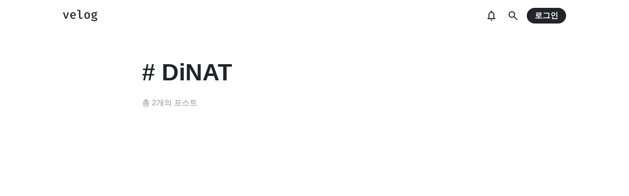

--- FILE ---
content_type: text/html; charset=utf-8
request_url: https://www.google.com/recaptcha/api2/aframe
body_size: 266
content:
<!DOCTYPE HTML><html><head><meta http-equiv="content-type" content="text/html; charset=UTF-8"></head><body><script nonce="McihG7vJWy97qojm4g-2mQ">/** Anti-fraud and anti-abuse applications only. See google.com/recaptcha */ try{var clients={'sodar':'https://pagead2.googlesyndication.com/pagead/sodar?'};window.addEventListener("message",function(a){try{if(a.source===window.parent){var b=JSON.parse(a.data);var c=clients[b['id']];if(c){var d=document.createElement('img');d.src=c+b['params']+'&rc='+(localStorage.getItem("rc::a")?sessionStorage.getItem("rc::b"):"");window.document.body.appendChild(d);sessionStorage.setItem("rc::e",parseInt(sessionStorage.getItem("rc::e")||0)+1);localStorage.setItem("rc::h",'1763742785720');}}}catch(b){}});window.parent.postMessage("_grecaptcha_ready", "*");}catch(b){}</script></body></html>

--- FILE ---
content_type: text/css
request_url: https://static.velog.io/static/css/main.e7869632.chunk.css
body_size: 501
content:
.__jazzbar{z-index:1000;position:fixed;top:0;width:100%;height:4px;background:#63e6be;opacity:1;-webkit-transition:all .4s ease-in;transition:all .4s ease-in}.__jazzbar.hiding{height:0;opacity:0;-webkit-transition:all .2s ease-in;transition:all .2s ease-in}.__jazzbar.zero{width:0!important;-webkit-transition:none;transition:none}@font-face{font-display:swap;font-family:Fira Mono;font-style:normal;font-weight:400;src:local("Fira Mono Regular"),local("FiraMono-Regular"),url(https://fonts.gstatic.com/s/firamono/v7/N0bX2SlFPv1weGeLZDtgK_7Ss9XZYalI.woff2) format("woff2");unicode-range:U+0460-052f,U+1c80-1c88,U+20b4,U+2de0-2dff,U+a640-a69f,U+fe2e-fe2f}@font-face{font-display:swap;font-family:Fira Mono;font-style:normal;font-weight:400;src:local("Fira Mono Regular"),local("FiraMono-Regular"),url(https://fonts.gstatic.com/s/firamono/v7/N0bX2SlFPv1weGeLZDtgIv7Ss9XZYalI.woff2) format("woff2");unicode-range:U+0400-045f,U+0490-0491,U+04b0-04b1,U+2116}@font-face{font-display:swap;font-family:Fira Mono;font-style:normal;font-weight:400;src:local("Fira Mono Regular"),local("FiraMono-Regular"),url(https://fonts.gstatic.com/s/firamono/v7/N0bX2SlFPv1weGeLZDtgKv7Ss9XZYalI.woff2) format("woff2");unicode-range:U+1f??}@font-face{font-display:swap;font-family:Fira Mono;font-style:normal;font-weight:400;src:local("Fira Mono Regular"),local("FiraMono-Regular"),url(https://fonts.gstatic.com/s/firamono/v7/N0bX2SlFPv1weGeLZDtgJf7Ss9XZYalI.woff2) format("woff2");unicode-range:U+0370-03ff}@font-face{font-display:swap;font-family:Fira Mono;font-style:normal;font-weight:400;src:local("Fira Mono Regular"),local("FiraMono-Regular"),url(https://fonts.gstatic.com/s/firamono/v7/N0bX2SlFPv1weGeLZDtgKP7Ss9XZYalI.woff2) format("woff2");unicode-range:U+0100-024f,U+0259,U+1e??,U+2020,U+20a0-20ab,U+20ad-20cf,U+2113,U+2c60-2c7f,U+a720-a7ff}@font-face{font-display:swap;font-family:Fira Mono;font-style:normal;font-weight:400;src:local("Fira Mono Regular"),local("FiraMono-Regular"),url(https://fonts.gstatic.com/s/firamono/v7/N0bX2SlFPv1weGeLZDtgJv7Ss9XZYQ.woff2) format("woff2");unicode-range:U+00??,U+0131,U+0152-0153,U+02bb-02bc,U+02c6,U+02da,U+02dc,U+2000-206f,U+2074,U+20ac,U+2122,U+2191,U+2193,U+2212,U+2215,U+feff,U+fffd}
/*# sourceMappingURL=main.e7869632.chunk.css.map */

--- FILE ---
content_type: text/javascript
request_url: https://static.velog.io/static/js/runtime-main.434ffd21.js
body_size: 1816
content:
!function(e){function t(t){for(var r,n,c=t[0],g=t[1],i=t[2],f=0,d=[];f<c.length;f++)n=c[f],Object.prototype.hasOwnProperty.call(o,n)&&o[n]&&d.push(o[n][0]),o[n]=0;for(r in g)Object.prototype.hasOwnProperty.call(g,r)&&(e[r]=g[r]);for(u&&u(t);d.length;)d.shift()();return s.push.apply(s,i||[]),a()}function a(){for(var e,t=0;t<s.length;t++){for(var a=s[t],r=!0,n=1;n<a.length;n++){var g=a[n];0!==o[g]&&(r=!1)}r&&(s.splice(t--,1),e=c(c.s=a[0]))}return e}var r={},n={19:0},o={19:0},s=[];function c(t){if(r[t])return r[t].exports;var a=r[t]={i:t,l:!1,exports:{}};return e[t].call(a.exports,a,a.exports,c),a.l=!0,a.exports}c.e=function(e){var t=[];n[e]?t.push(n[e]):0!==n[e]&&{2:1,5:1,15:1}[e]&&t.push(n[e]=new Promise((function(t,a){for(var r="static/css/"+({3:"PostPage",4:"SeriesPage",5:"UserPage",7:"pages-EmailChangePage",8:"pages-EmailLoginPage",9:"pages-PolicyPage",10:"pages-PostStatsPage",11:"pages-SavesPage",12:"pages-SearchPage",13:"pages-SettingPage",14:"pages-SuccessPage",15:"pages-WritePage",16:"pages-readingList-ReadingListPage",17:"pages-tags-TagsPage",18:"pages-velog-VelogPage"}[e]||e)+"."+{0:"31d6cfe0",1:"31d6cfe0",2:"7fd08c2a",3:"31d6cfe0",4:"31d6cfe0",5:"f1b1c0ab",7:"31d6cfe0",8:"31d6cfe0",9:"31d6cfe0",10:"31d6cfe0",11:"31d6cfe0",12:"31d6cfe0",13:"31d6cfe0",14:"31d6cfe0",15:"f1b1c0ab",16:"31d6cfe0",17:"31d6cfe0",18:"31d6cfe0",21:"31d6cfe0",22:"31d6cfe0",23:"31d6cfe0"}[e]+".chunk.css",o=c.p+r,s=document.getElementsByTagName("link"),g=0;g<s.length;g++){var i=(u=s[g]).getAttribute("data-href")||u.getAttribute("href");if("stylesheet"===u.rel&&(i===r||i===o))return t()}var f=document.getElementsByTagName("style");for(g=0;g<f.length;g++){var u;if((i=(u=f[g]).getAttribute("data-href"))===r||i===o)return t()}var d=document.createElement("link");d.rel="stylesheet",d.type="text/css",d.onload=t,d.onerror=function(t){var r=t&&t.target&&t.target.src||o,s=new Error("Loading CSS chunk "+e+" failed.\n("+r+")");s.code="CSS_CHUNK_LOAD_FAILED",s.request=r,delete n[e],d.parentNode.removeChild(d),a(s)},d.href=o,document.getElementsByTagName("head")[0].appendChild(d)})).then((function(){n[e]=0})));var a=o[e];if(0!==a)if(a)t.push(a[2]);else{var r=new Promise((function(t,r){a=o[e]=[t,r]}));t.push(a[2]=r);var s,g=document.createElement("script");g.charset="utf-8",g.timeout=120,c.nc&&g.setAttribute("nonce",c.nc),g.src=function(e){return c.p+"static/js/"+({3:"PostPage",4:"SeriesPage",5:"UserPage",7:"pages-EmailChangePage",8:"pages-EmailLoginPage",9:"pages-PolicyPage",10:"pages-PostStatsPage",11:"pages-SavesPage",12:"pages-SearchPage",13:"pages-SettingPage",14:"pages-SuccessPage",15:"pages-WritePage",16:"pages-readingList-ReadingListPage",17:"pages-tags-TagsPage",18:"pages-velog-VelogPage"}[e]||e)+"."+{0:"5f05d8e8",1:"ecd1f86b",2:"14e1eecd",3:"806adb04",4:"d07ed92e",5:"8153c87f",7:"64b6ef8d",8:"4dc48c1a",9:"f82547b8",10:"bf00e7bb",11:"f139f764",12:"1d69d545",13:"979ede2a",14:"2b428b4d",15:"2ebc5f37",16:"955843d0",17:"44df23a2",18:"f0cc9b56",21:"cae23526",22:"7ffee3bc",23:"c782abe5"}[e]+".chunk.js"}(e);var i=new Error;s=function(t){g.onerror=g.onload=null,clearTimeout(f);var a=o[e];if(0!==a){if(a){var r=t&&("load"===t.type?"missing":t.type),n=t&&t.target&&t.target.src;i.message="Loading chunk "+e+" failed.\n("+r+": "+n+")",i.name="ChunkLoadError",i.type=r,i.request=n,a[1](i)}o[e]=void 0}};var f=setTimeout((function(){s({type:"timeout",target:g})}),12e4);g.onerror=g.onload=s,document.head.appendChild(g)}return Promise.all(t)},c.m=e,c.c=r,c.d=function(e,t,a){c.o(e,t)||Object.defineProperty(e,t,{enumerable:!0,get:a})},c.r=function(e){"undefined"!==typeof Symbol&&Symbol.toStringTag&&Object.defineProperty(e,Symbol.toStringTag,{value:"Module"}),Object.defineProperty(e,"__esModule",{value:!0})},c.t=function(e,t){if(1&t&&(e=c(e)),8&t)return e;if(4&t&&"object"===typeof e&&e&&e.__esModule)return e;var a=Object.create(null);if(c.r(a),Object.defineProperty(a,"default",{enumerable:!0,value:e}),2&t&&"string"!=typeof e)for(var r in e)c.d(a,r,function(t){return e[t]}.bind(null,r));return a},c.n=function(e){var t=e&&e.__esModule?function(){return e.default}:function(){return e};return c.d(t,"a",t),t},c.o=function(e,t){return Object.prototype.hasOwnProperty.call(e,t)},c.p="https://static.velog.io/",c.oe=function(e){throw console.error(e),e};var g=this.__LOADABLE_LOADED_CHUNKS__=this.__LOADABLE_LOADED_CHUNKS__||[],i=g.push.bind(g);g.push=t,g=g.slice();for(var f=0;f<g.length;f++)t(g[f]);var u=i;a()}([]);
//# sourceMappingURL=runtime-main.434ffd21.js.map

--- FILE ---
content_type: text/javascript
request_url: https://static.velog.io/static/js/pages-tags-TagsPage.44df23a2.chunk.js
body_size: 4848
content:
(this.__LOADABLE_LOADED_CHUNKS__=this.__LOADABLE_LOADED_CHUNKS__||[]).push([[17],{243:function(e,n,t){"use strict";t.r(n);var a=t(4),r=t(0),i=t.n(r),m=t(5),l=t(116),o=t(17),c=t(126),s=t(115),u=t.n(s),d=t(34),g=t(358),h=t(6),p=t(69),f=t(114),b=t(11);function E(){var e=Object(a.a)(["\n  .tag-skeleton {\n    margin-bottom: 1rem;\n  }\n  .lines {\n    margin-top: 0.125rem;\n    .line {\n      width: 100%;\n      height: 1.3125rem;\n      font-size: 0.875rem;\n      align-items: center;\n      display: flex;\n    }\n  }\n"]);return E=function(){return e},e}function v(){var e=Object(a.a)(["\n      height: 12rem;\n      "," {\n        height: auto;\n      }\n    "]);return v=function(){return e},e}function w(){var e=Object(a.a)(["\n  margin-bottom: 2rem;\n  display: flex;\n  flex-direction: column;\n  justify-content: space-between;\n  padding: 1rem;\n\n  width: 25%;\n  "," {\n    width: 33.333%;\n  }\n  "," {\n    width: 50%;\n    margin-bottom: 1rem;\n  }\n  "," {\n    width: 100%;\n    margin-bottom: 0;\n  }\n  ","\n\n  p {\n    margin-top: 0.125rem;\n    display: -webkit-box;\n    -webkit-line-clamp: 3;\n    overflow: hidden;\n    -o-text-overflow: ellipsis;\n    text-overflow: ellipsis;\n    -webkit-box-orient: vertical;\n    font-size: 0.875rem;\n    color: ",";\n    line-height: 1.5;\n    "," {\n      font-size: 0.75rem;\n    }\n  }\n\n  .count {\n    font-size: 0.875rem;\n    color: ",";\n    "," {\n      margin-top: 0.5rem;\n    }\n    "," {\n      font-size: 0.75rem;\n    }\n  }\n"]);return w=function(){return e},e}function O(){return i.a.createElement(x,{hasDescription:!0},i.a.createElement("div",null,i.a.createElement("div",{className:"tag-skeleton"},i.a.createElement(p.a,{width:"6rem",height:"2rem",borderRadius:"1rem"})),i.a.createElement("div",null,i.a.createElement("div",{className:"lines"},i.a.createElement("div",{className:"line"},i.a.createElement(f.a,{wordLengths:[3,5,2,4,5],useFlex:!0})),i.a.createElement("div",{className:"line"},i.a.createElement(f.a,{wordLengths:[2,4,3,5,4],useFlex:!0}))))),i.a.createElement("div",{className:"count"},i.a.createElement(p.a,{width:"8rem"})))}var j=m.c.div(w(),b.a.large,b.a.medium,b.a.custom(470),(function(e){return e.hasDescription&&Object(m.b)(v(),b.a.medium)}),h.a.text2,b.a.small,h.a.text3,b.a.medium,b.a.small),x=Object(m.c)(j)(E()),N=i.a.memo((function(e){var n=e.name,t=e.description,a=e.postsCount;return i.a.createElement(j,{hasDescription:!!t},i.a.createElement("div",null,i.a.createElement(g.a,{name:n,link:!0}),t&&i.a.createElement("p",null,t)),i.a.createElement("div",{className:"count"},"\ucd1d ",a,"\uac1c\uc758 \ud3ec\uc2a4\ud2b8"))}));function k(){var e=Object(a.a)(["\n      margin-top: 0;\n    "]);return k=function(){return e},e}function y(){var e=Object(a.a)(["\n  ","\n"]);return y=function(){return e},e}function _(){var e=Object(a.a)(["\n  margin: 0 auto;\n  margin-top: 4rem;\n  width: 1200px;\n  display: flex;\n  flex-wrap: wrap;\n  "," {\n    width: 1024px;\n  }\n  "," {\n    width: 100%;\n    margin-top: 2rem;\n  }\n\n  "," {\n    margin-top: 1rem;\n  }\n"]);return _=function(){return e},e}function z(e){var n=e.forLoading;return i.a.createElement(F,{forLoading:n},Array.from({length:20}).map((function(e,n){return i.a.createElement(O,{key:n})})))}var L=m.c.section(_(),b.a.large,b.a.medium,b.a.small),F=Object(m.c)(L)(y(),(function(e){return e.forLoading&&Object(m.b)(k())})),D=i.a.memo((function(e){var n=e.tags;return i.a.createElement(L,null,n.map((function(e){return i.a.createElement(N,{name:e.name,key:e.id,description:e.description,postsCount:e.posts_count})})))})),S=t(28),R=t(384),T=t(117),$=t(14);var A=function(e){var n=e.sort,t=Object(S.c)(R.b,{variables:{sort:n},notifyOnNetworkStatusChange:!0}),a=t.data,m=t.fetchMore,l=t.loading,o=Object(r.useCallback)((function(e){m({variables:{sort:n,cursor:e},updateQuery:function(e,n){var t=n.fetchMoreResult;return t?{tags:[].concat(Object(d.a)(e.tags),Object(d.a)(t.tags))}:e}})}),[m,n]),c=Object($.j)((function(){return a.tags[a.tags.length-1].id}));return Object(T.a)({cursor:c,onLoadMore:o}),a&&a.tags?i.a.createElement(i.a.Fragment,null,i.a.createElement(D,{tags:a.tags}),a.tags&&l&&i.a.createElement(z,{forLoading:!0})):i.a.createElement(z,null)},M=t(55),U=c.a.TabItem;var C=function(e){var n=Object(o.h)(),t=Object(o.g)(),a=u.a.parse(n.search,{ignoreQueryPrefix:!0}).sort,r=void 0===a?"trending":a;["trending","alphabetical"].includes(r)||t.replace("/tags?sort=trending");var m="trending"===r?"\uc778\uae30\uc21c":"\uc774\ub984\uc21c";return i.a.createElement(i.a.Fragment,null,i.a.createElement(M.a,null,i.a.createElement("title",null,"\ud0dc\uadf8 (",m,") - velog"),i.a.createElement("meta",{name:"description",content:"\ubca8\ub85c\uadf8\uc5d0 \uc791\uc131\ub41c \ud3ec\uc2a4\ud2b8\ub4e4\uc5d0\uc11c \uc0ac\uc6a9\ub41c \ubaa8\ub4e0 \ud0dc\uadf8\ub4e4\uc744 ".concat(m,"\uc73c\ub85c \ud655\uc778\ud574\ubcf4\uc138\uc694.")})),i.a.createElement(c.a,{activeTab:r},i.a.createElement(U,{to:"/tags?sort=trending",name:"trending",text:"\uc778\uae30\uc21c"}),i.a.createElement(U,{to:"/tags?sort=alphabetical",name:"alphabetical",text:"\uc774\ub984\uc21c"})),i.a.createElement(A,{sort:r}))};function q(){var e=Object(a.a)(["\n  h1 {\n    height: 4.5rem;\n    display: flex;\n    align-items: center;\n    margin: 0;\n    "," {\n      height: 3rem;\n    }\n  }\n  .lines {\n    margin-top: 1rem;\n    margin-bottom: 1rem;\n    .line {\n      height: 1.6875rem;\n      display: flex;\n      align-items: center;\n      width: 100%;\n    }\n    "," {\n      margin-top: 0.5rem;\n      margin-bottom: 0.5rem;\n      font-size: 1rem;\n      .line {\n        height: 1.5rem;\n      }\n    }\n  }\n"]);return q=function(){return e},e}function B(){var e=Object(a.a)(["\n  padding-bottom: 4rem;\n\n  .tag-thumbnail {\n    width: 12rem;\n    height: 12rem;\n    display: block;\n    border-radius: 6rem;\n    box-shadow: 0px 0px 4px rgba(0, 0, 0, 0.125);\n    margin-bottom: 2rem;\n    "," {\n      margin-top: 2rem;\n      width: 8rem;\n      height: 8rem;\n      margin-bottom: 1rem;\n    }\n  }\n\n  h1 {\n    font-size: 3rem;\n    margin: 0;\n    line-height: 1.5;\n    color: ",";\n    "," {\n      font-size: 2rem;\n    }\n  }\n  p {\n    margin-top: 1rem;\n    margin-bottom: 1rem;\n    font-size: 1.125rem;\n    line-height: 1.5;\n    color: ",";\n    "," {\n      margin-top: 0.5rem;\n      margin-bottom: 0.5rem;\n      font-size: 1rem;\n    }\n  }\n  .count {\n    margin-top: 1rem;\n    color: ",";\n    font-size: 1rem;\n  }\n"]);return B=function(){return e},e}function G(){return i.a.createElement(I,null,i.a.createElement(p.a,{className:"tag-thumbnail"}),i.a.createElement("h1",null,i.a.createElement(p.a,{width:"6em"})),i.a.createElement("div",{className:"lines"},i.a.createElement("div",{className:"line"},i.a.createElement(f.a,{wordLengths:[3,5,7,5,2,3,5,4,5],useFlex:!0})),i.a.createElement("div",{className:"line"},i.a.createElement(f.a,{wordLengths:[4,3,6]}))),i.a.createElement("div",{className:"count"},i.a.createElement(p.a,{width:"6rem"})))}var H=m.c.div(B(),b.a.small,h.a.text1,b.a.small,h.a.text2,b.a.small,h.a.text3),I=Object(m.c)(H)(q(),b.a.small,b.a.small),Q=function(e){var n=e.thumbnail,t=e.name,a=e.description,r=e.count;return i.a.createElement(H,null,n&&i.a.createElement("img",{src:n,alt:"name ".concat(n),className:"tag-thumbnail"}),i.a.createElement("h1",null,"# ",t),a&&i.a.createElement("p",null,a),i.a.createElement("div",{className:"count"},"\ucd1d ",r,"\uac1c\uc758 \ud3ec\uc2a4\ud2b8"))},K=t(89),P=t(370),J=t(94);var V=function(e){var n=e.tag,t=Object(S.c)(R.a,{variables:{name:n}}),a=Object(S.c)(K.f,{variables:{tag:n},notifyOnNetworkStatusChange:!0}),m=Object(J.a)().showNotFound;Object(r.useEffect)((function(){t.data&&!t.data.tag&&m()}),[m,t.data]),$.l&&t.data&&!t.data.tag&&m();var l=Object(r.useCallback)((function(e){a.fetchMore({variables:{cursor:e,tag:n},updateQuery:function(e,n){var t=n.fetchMoreResult;return t?{posts:[].concat(Object(d.a)(e.posts),Object(d.a)(t.posts))}:e}})}),[a,n]),o=Object($.j)((function(){return a.data.posts[a.data.posts.length-1].id}));return Object(T.a)({cursor:o,onLoadMore:l}),t.data&&t.data.tag&&a.data&&a.data.posts?i.a.createElement(i.a.Fragment,null,i.a.createElement(M.a,null,i.a.createElement("title",null,"#",t.data.tag.name," - velog"),i.a.createElement("meta",{name:"description",content:t.data.tag.description||'\ubca8\ub85c\uadf8\uc5d0 \uc791\uc131\ub41c \ud3ec\uc2a4\ud2b8\ub4e4 \uc911 "'.concat(t.data.tag.name,'" \ud0dc\uadf8\uac00 \uc0ac\uc6a9\ub41c \ud3ec\uc2a4\ud2b8\ub4e4\uc758 \ub9ac\uc2a4\ud2b8\ub4e4\uc744 \ud655\uc778\ud574\ubcf4\uc138\uc694.')})),i.a.createElement(Q,{name:t.data.tag.name,thumbnail:t.data.tag.thumbnail,description:t.data.tag.description,count:t.data.tag.posts_count}),i.a.createElement(P.b,{posts:a.data.posts}),a.loading&&i.a.createElement(P.a,{forLoading:!0})):i.a.createElement(i.a.Fragment,null,i.a.createElement(G,null),i.a.createElement(P.a,null))};function W(){var e=Object(a.a)(["\n  width: 702px;\n  margin: 0 auto;\n  "," {\n    width: 100%;\n    padding-left: 1rem;\n    padding-right: 1rem;\n  }\n"]);return W=function(){return e},e}var X=m.c.div(W(),b.a.small),Y=function(e){var n=e.match.params.tag;return Object(r.useEffect)((function(){window.scrollTo(0,0)}),[n]),i.a.createElement(X,null,i.a.createElement(V,{tag:n}))};function Z(){var e=Object(a.a)(["\n  main {\n    margin-top: 3rem;\n    "," {\n      margin-top: 1rem;\n    }\n    "," {\n      margin-top: 0rem;\n    }\n  }\n"]);return Z=function(){return e},e}var ee=Object(m.c)(l.a)(Z(),b.a.medium,b.a.small);n.default=function(e){return i.a.createElement(ee,null,i.a.createElement("main",null,i.a.createElement(o.b,{path:"/tags",exact:!0,component:C}),i.a.createElement(o.b,{path:"/tags/:tag",component:Y})))}},358:function(e,n,t){"use strict";var a=t(4),r=t(0),i=t(5),m=t(6),l=t(14),o=t(11),c=t(56);function s(){var e=Object(a.a)(["\n  ","\n  &:hover {\n    opacity: 0.75;\n  }\n"]);return s=function(){return e},e}function u(){var e=Object(a.a)(["\n  ","\n"]);return u=function(){return e},e}function d(){var e=Object(a.a)(["\n  margin-bottom: 0.875rem;\n  background: ",";\n  padding-left: 1rem;\n  padding-right: 1rem;\n  height: 2rem;\n  border-radius: 1rem;\n  display: inline-flex;\n  align-items: center;\n  margin-right: 0.875rem;\n  color: ",";\n  text-decoration: none;\n  font-weight: 500;\n  font-size: 1rem;\n  "," {\n    height: 1.5rem;\n    font-size: 0.75rem;\n    border-radius: 0.75rem;\n    padding-left: 0.75rem;\n    padding-right: 0.75rem;\n    margin-right: 0.5rem;\n    margin-bottom: 0.5rem;\n  }\n"]);return d=function(){return e},e}var g=Object(i.b)(d(),m.a.bg_tag,m.a.primary1,o.a.small),h=i.c.div(u(),g),p=Object(i.c)(c.a)(s(),g);n.a=function(e){var n=e.name;return e.link?r.createElement(p,{to:"/tags/".concat(Object(l.d)(n))},n):r.createElement(h,null,n)}},361:function(e,n,t){"use strict";var a=t(4),r=t(0),i=t.n(r),m=t(5),l=t(29),o=t(37);function c(){var e=Object(a.a)(["\n  background: ",";\n  color: white;\n  line-height: 1;\n  padding-left: 0.5rem;\n  padding-right: 0.5rem;\n  padding-top: 0.25rem;\n  padding-bottom: 0.25rem;\n  border-radius: 4px;\n  font-weight: bold;\n  font-family: -apple-system, BlinkMacSystemFont, 'Helvetica Neue',\n    'Apple SD Gothic Neo', arial, \ub098\ub214\uace0\ub515, 'Nanum Gothic', \ub3cb\uc6c0, Dotum, Tahoma,\n    Geneva, sans-serif;\n  display: inline-flex;\n  align-items: center;\n  svg {\n    margin-right: 0.5rem;\n    width: 0.875rem;\n    height: 0.875rem;\n  }\n"]);return c=function(){return e},e}var s=m.c.div(c(),l.b.gray8);n.a=function(e){return i.a.createElement(s,null,i.a.createElement(o.l,null)," \ube44\uacf5\uac1c")}},370:function(e,n,t){"use strict";var a=t(4),r=t(0),i=t.n(r),m=t(5),l=t(20),o=t(6),c=t(44),s=t(358),u=t(14),d=t(158),g=t(69),h=t(114),p=t(156),f=t(11),b=t(361),E=t(104),v=t(37),w=t(56);function O(){var e=Object(a.a)(["\n  h2 {\n    display: flex;\n    margin-top: 1.375rem;\n    margin-bottom: 0.375rem;\n  }\n  .user-thumbnail-skeleton {\n    width: 3rem;\n    height: 3rem;\n    "," {\n      width: 2rem;\n      height: 2rem;\n    }\n  }\n  .thumbnail-skeleton-wrapper {\n    width: 100%;\n    padding-top: 52.35%;\n    position: relative;\n    .skeleton {\n      position: absolute;\n      top: 0;\n      left: 0;\n      width: 100%;\n      height: 100%;\n    }\n  }\n  .short-description {\n    margin-bottom: 2rem;\n    margin-top: 1rem;\n    font-size: 1rem;\n    .line {\n      display: flex;\n    }\n    .line + .line {\n      margin-top: 0.5rem;\n    }\n  }\n  .tags-skeleton {\n    line-height: 1;\n    font-size: 2rem;\n    "," {\n      font-size: 1.25rem;\n    }\n  }\n"]);return O=function(){return e},e}function j(){var e=Object(a.a)(["\n  padding-top: 4rem;\n  padding-bottom: 4rem;\n  "," {\n    padding-top: 2rem;\n    padding-bottom: 2rem;\n  }\n\n  & > a {\n    color: inherit;\n    text-decoration: none;\n  }\n  &:first-child {\n    padding-top: 0;\n  }\n  .user-info {\n    display: flex;\n    align-items: center;\n    img {\n      width: 3rem;\n      height: 3rem;\n      display: block;\n      margin-right: 1rem;\n      background: ",";\n      object-fit: cover;\n      border-radius: 1.5rem;\n      box-shadow: 0px 0 8px rgba(0, 0, 0, 0.1);\n      "," {\n        width: 2rem;\n        height: 2rem;\n        border-radius: 1rem;\n      }\n    }\n    .username {\n      font-size: 0.875rem;\n      color: ",";\n      font-weight: bold;\n      a {\n        color: inherit;\n        text-decoration: none;\n        &:hover {\n          color: ",";\n        }\n      }\n    }\n    margin-bottom: 1.5rem;\n    "," {\n      margin-bottom: 0.75rem;\n    }\n  }\n  .post-thumbnail {\n    margin-bottom: 1rem;\n    "," {\n    }\n  }\n  line-height: 1.5;\n  h2 {\n    font-size: 1.5rem;\n    margin: 0;\n    color: ",";\n    word-break: keep-all;\n    "," {\n      font-size: 1rem;\n    }\n  }\n  p {\n    margin-bottom: 2rem;\n    margin-top: 0.5rem;\n    font-size: 1rem;\n    color: ",";\n    word-break: keep-all;\n    overflow-wrap: break-word;\n    "," {\n      font-size: 0.875rem;\n      margin-bottom: 1.5rem;\n    }\n  }\n  .subinfo {\n    display: flex;\n    align-items: center;\n    margin-top: 1rem;\n    color: ",";\n    font-size: 0.875rem;\n    "," {\n      font-size: 0.75rem;\n    }\n    span {\n    }\n    .separator {\n      margin-left: 0.5rem;\n      margin-right: 0.5rem;\n    }\n\n    .likes {\n      display: flex;\n      align-items: center;\n      svg {\n        width: 0.875rem;\n        height: 0.875rem;\n        margin-right: 0.25rem;\n      }\n    }\n  }\n  .tags-wrapper {\n    margin-bottom: -0.875rem;\n    "," {\n      margin-bottom: -0.5rem;\n    }\n  }\n\n  & + & {\n    border-top: 1px solid ",";\n  }\n"]);return j=function(){return e},e}var x=m.c.div(j(),f.a.small,o.a.bg_element2,f.a.small,o.a.text1,o.a.text1,f.a.small,f.a.small,o.a.text1,f.a.small,o.a.text2,f.a.small,o.a.text3,f.a.small,f.a.small,o.a.border4);function N(e){var n=e.hideUser;return i.a.createElement(k,null,!n&&i.a.createElement("div",{className:"user-info"},i.a.createElement(g.a,{className:"user-thumbnail-skeleton",circle:!0,marginRight:"1rem"}),i.a.createElement("div",{className:"username"},i.a.createElement(g.a,{width:"5rem"}))),i.a.createElement("div",{className:"post-thumbnail"},i.a.createElement("div",{className:"thumbnail-skeleton-wrapper"},i.a.createElement(g.a,{className:"skeleton"}))),i.a.createElement("h2",null,i.a.createElement(h.a,{wordLengths:[4,3,2,5,3,6],useFlex:!0})),i.a.createElement("div",{className:"short-description"},i.a.createElement("div",{className:"line"},i.a.createElement(h.a,{wordLengths:[2,4,3,6,2,7],useFlex:!0})),i.a.createElement("div",{className:"line"},i.a.createElement(h.a,{wordLengths:[3,2,3,4,7,3],useFlex:!0})),i.a.createElement("div",{className:"line"},i.a.createElement(h.a,{wordLengths:[4,3,3]}))),i.a.createElement("div",{className:"tags-skeleton"},i.a.createElement(g.a,{width:"6rem",marginRight:"0.875rem"}),i.a.createElement(g.a,{width:"4rem",marginRight:"0.875rem"}),i.a.createElement(g.a,{width:"5rem",noSpacing:!0})),i.a.createElement("div",{className:"subinfo"},i.a.createElement(g.a,{width:"3em",marginRight:"1rem"}),i.a.createElement(g.a,{width:"6em",noSpacing:!0})))}var k=Object(m.c)(x)(O(),f.a.small,f.a.small),y=i.a.memo((function(e){var n,t,a,m,o=e.post,g=e.hideUser,h=Object(d.a)(o.user.username,o.url_slug),f=Object(r.useRef)(null),O="/@".concat(o.user.username,"/").concat(o.url_slug),j="/@".concat(o.user.username,"/posts");return o.user.profile||console.log(o),i.a.createElement(x,{onMouseEnter:function(){f.current=setTimeout(h,2e3)},onMouseLeave:function(){f.current&&clearTimeout(f.current)}},!g&&i.a.createElement("div",{className:"user-info"},i.a.createElement(w.a,{to:j},i.a.createElement("img",{src:Object(E.a)((null===(n=o.user.profile)||void 0===n?void 0:n.thumbnail)||c.k,120),alt:"thumbnail"})),i.a.createElement("div",{className:"username"},i.a.createElement(w.a,{to:"".concat(j)},null!==(t=null===(a=o.user)||void 0===a?void 0:null===(m=a.profile)||void 0===m?void 0:m.display_name)&&void 0!==t?t:o.user.username))),o.thumbnail&&i.a.createElement(l.b,{to:O},i.a.createElement(p.a,{src:Object(E.a)(o.thumbnail,768),alt:"post-thumbnail",widthRatio:1.91,heightRatio:1,className:"post-thumbnail"})),i.a.createElement(l.b,{to:O},i.a.createElement("h2",null,o.title)),i.a.createElement("p",null,o.short_description),i.a.createElement("div",{className:"tags-wrapper"},o.tags.map((function(e){return i.a.createElement(s.a,{key:e,name:e,link:!0})}))),i.a.createElement("div",{className:"subinfo"},i.a.createElement("span",null,Object(u.e)(o.released_at)),i.a.createElement("div",{className:"separator"},"\xb7"),i.a.createElement("span",null,o.comments_count,"\uac1c\uc758 \ub313\uae00"),i.a.createElement("div",{className:"separator"},"\xb7"),i.a.createElement("span",{className:"likes"},i.a.createElement(v.k,null),o.likes),o.is_private&&i.a.createElement(i.a.Fragment,null,i.a.createElement("div",{className:"separator"},"\xb7"),i.a.createElement("span",null,i.a.createElement(b.a,null)))))}));function _(){var e=Object(a.a)(["\n  border-top: 1px solid ",";\n"]);return _=function(){return e},e}function z(){var e=Object(a.a)([""]);return z=function(){return e},e}t.d(n,"a",(function(){return F}));var L=m.c.div(z());function F(e){var n=e.hideUser,t=e.forLoading;return r.createElement(L,null,t&&r.createElement(D,null),Array.from({length:t?1:3}).map((function(e,t){return r.createElement(N,{hideUser:n,key:t})})))}var D=m.c.div(_(),o.a.border4);n.b=function(e){var n=e.posts,t=e.hideUser;return r.createElement(L,null,n.map((function(e){return r.createElement(y,{key:e.id,post:e,hideUser:t})})))}},384:function(e,n,t){"use strict";t.d(n,"b",(function(){return c})),t.d(n,"c",(function(){return s})),t.d(n,"a",(function(){return u}));var a=t(4),r=t(15),i=t.n(r);function m(){var e=Object(a.a)(["\n  query Tag($name: String!) {\n    tag(name: $name) {\n      id\n      name\n      description\n      posts_count\n      thumbnail\n    }\n  }\n"]);return m=function(){return e},e}function l(){var e=Object(a.a)(["\n  query UserTags($username: String) {\n    userTags(username: $username) {\n      tags {\n        id\n        name\n        description\n        posts_count\n        thumbnail\n      }\n      posts_count\n    }\n  }\n"]);return l=function(){return e},e}function o(){var e=Object(a.a)(["\n  query Tags($sort: String!, $cursor: ID, $limit: Int) {\n    tags(sort: $sort, cursor: $cursor, limit: $limit) {\n      id\n      name\n      description\n      posts_count\n      thumbnail\n    }\n  }\n"]);return o=function(){return e},e}var c=i()(o()),s=i()(l()),u=i()(m())}}]);
//# sourceMappingURL=pages-tags-TagsPage.44df23a2.chunk.js.map